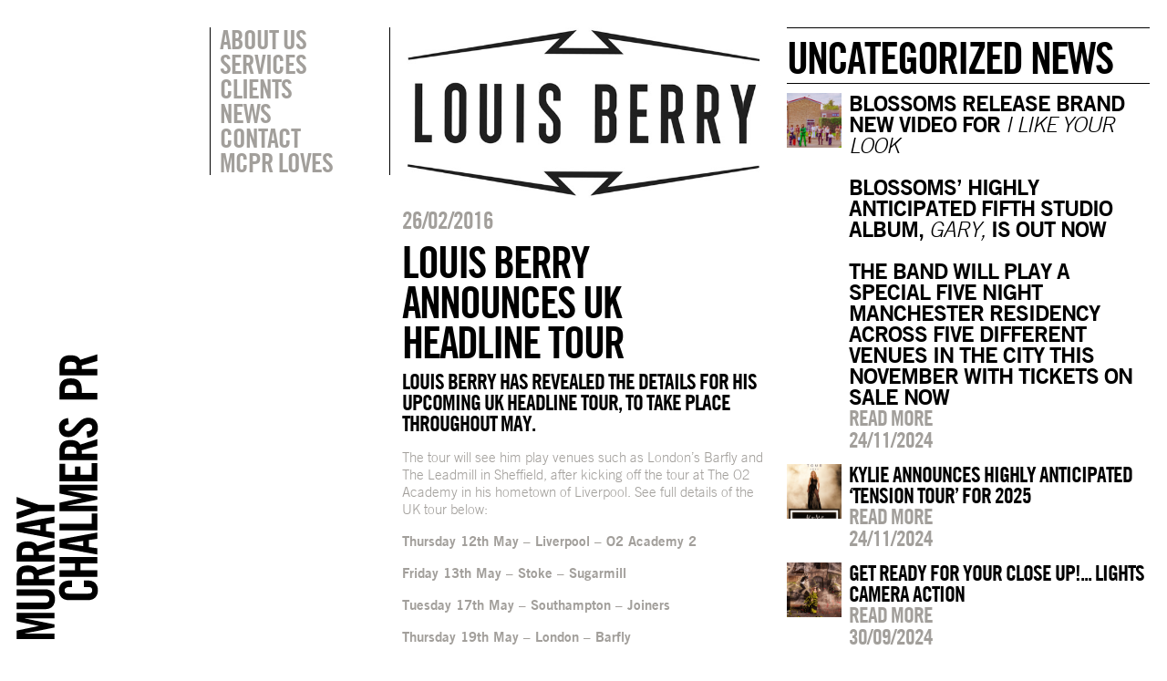

--- FILE ---
content_type: text/html; charset=UTF-8
request_url: https://www.murraychalmers.com/louis-berry-announces-uk-headline-tour/
body_size: 5858
content:

<!DOCTYPE html>
<html xmlns:og="http://ogp.me/ns#" xmlns:fb="https://www.facebook.com/2008/fbml">
<head>
    
            <meta property="og:url" content="https://www.murraychalmers.com/louis-berry-announces-uk-headline-tour/"/>  
        <meta property="og:title" content="LOUIS BERRY ANNOUNCES UK HEADLINE TOUR" />  
        <meta property="og:description" content="Louis Berry has revealed the details for his upcoming UK headline tour, to take place throughout May.&nbsp;
The tour will see him play venues s" />  
        <meta property="og:type" content="article" />  
        <meta property="og:image" content="https://www.murraychalmers.com/wp-content/uploads/2016/02/LouisBerry.jpeg" /> 
    <!-- - - META TAGS - - -->
    <meta http-equiv="Content-Type" content="text/html; charset=UTF-8" />
	<meta charset="UTF-8">
	<link rel="icon" href="favicon.ico" type="images/favicon.ico">
    <meta name="viewport" content="width=device-width, initial-scale=1, maximum-scale=1">
    <meta name="apple-mobile-web-app-capable" content="yes">
    <link rel="apple-touch-icon-precomposed" href="images/icon.png"/>
    <meta name="apple-mobile-web-app-status-bar-style" content="black" />  
	<title>
	Murray Chalmers PR	</title>
    
    <!-- - - END META TAGS - - -->
    
    <!-- - - SCRIPTS - - -->
    <script src="//ajax.googleapis.com/ajax/libs/jquery/1.10.1/jquery.min.js"></script>
    <script src="//ajax.googleapis.com/ajax/libs/jqueryui/1.10.3/jquery-ui.min.js"></script>
    <script src="https://www.murraychalmers.com/wp-content/themes/murraychalmers/lib/modernizr.js"></script>
    <script src="https://www.murraychalmers.com/wp-content/themes/murraychalmers/lib/library.js"></script>
    <script src="https://www.murraychalmers.com/wp-content/themes/murraychalmers/lib/scripts.js"></script>
    
    
    <!-- - - STYLESHEETS - - -->
    <link rel="stylesheet" href="https://www.murraychalmers.com/wp-content/themes/murraychalmers/css/reset.css">
    <link rel="stylesheet" href="https://www.murraychalmers.com/wp-content/themes/murraychalmers/css/grid.css">
    <link rel="stylesheet" href="https://www.murraychalmers.com/wp-content/themes/murraychalmers/css/style.css">
    <!--[if lt IE 9]>
        <link rel="stylesheet" type="text/css" href="https://www.murraychalmers.com/wp-content/themes/murraychalmers/css/ie-fix.css" />
    <![endif]-->
    <!-- - - END STYLESHEETS - - -->
    
    </head>
<body class="louis-berry-announce-page">
	<div id="variable_set" class="parent_contain">
    	            <div class="push-1 block-1"></div>
                        <div class="push-2 block-2"></div>
                        <div class="push-3 block-3"></div>
                        <div class="push-4 block-4"></div>
                        <div class="push-5 block-5"></div>
                        <div class="push-6 block-6"></div>
                        <div class="push-7 block-7"></div>
                        <div class="push-8 block-8"></div>
                        <div class="push-9 block-9"></div>
                        <div class="push-10 block-10"></div>
                        <div class="push-11 block-11"></div>
                        <div class="push-12 block-12"></div>
                </div>
    <div class="removeScript"><script>blockWidths(); rootTemplate = 'https://www.murraychalmers.com/wp-content/themes/murraychalmers';</script></div>
		
    <div id="overlay">
        <div id="search_overlay" class="overlay_body parent_contain">
            <aside class="action_box_clone" data-push="2" data-margin-fix="1">
                <ul>
                    <li><a href="javascript:switchOverlay(0);">Search</a></li>
                    <li>&nbsp;</li>
                </ul>
            </aside>
            <div class="block-8 push-4">
                <div id="search_box_wrapper" class="noSwitch">
                    <input type="text" placeholder="Type here"/>
                    <h5>Press enter</h5>
                </div>
                <div class="removeScript">
                    <script>
                     $("#overlay").show();
                     $("#overlay #search_overlay").show();
                    $("#search_box_wrapper").css({"margin-top":($("#search_box_wrapper").height()/2)*-1+"px"});
                     $("#overlay").hide();
                     $("#overlay #search_overlay").hide();
                    </script>
                </div>
            </div>
        </div>
        <div id="filter_overlay" class="overlay_body parent_contain">
            <aside class="action_box_clone margin-fix" data-push="2" data-block="2">
                <ul>
                    <li></li>
                    <li><a href="javascript:switchOverlay(0);">Artist filter</a></li>
                </ul>
            </aside>
            <div class="block-8 push-4">
                <ul class="artist_list noSwitch">
                                            <li><a href="javascript:filterArtists('abbey-road-studios','artist')">ABBEY ROAD STUDIOS</a></li>
                                                <li><a href="javascript:filterArtists('abbey-road-studios-abbey-road-studios','artist')">ABBEY ROAD STUDIOS</a></li>
                                                <li><a href="javascript:filterArtists('air-grace','artist')">AIR &amp; GRACE</a></li>
                                                <li><a href="javascript:filterArtists('alesso','artist')">Alesso</a></li>
                                                <li><a href="javascript:filterArtists('andrew-wasylyk','artist')">ANDREW WASYLYK</a></li>
                                                <li><a href="javascript:filterArtists('applied-art-forms','artist')">APPLIED ART FORMS</a></li>
                                                <li><a href="javascript:filterArtists('astrid-s','artist')">ASTRID S</a></li>
                                                <li><a href="javascript:filterArtists('attitude-media','artist')">ATTITUDE MEDIA</a></li>
                                                <li><a href="javascript:filterArtists('avicii','artist')">Avicii</a></li>
                                                <li><a href="javascript:filterArtists('ayda-field-williams','artist')">Ayda Field Williams</a></li>
                                                <li><a href="javascript:filterArtists('ayda-williams','artist')">AYDA WILLIAMS</a></li>
                                                <li><a href="javascript:filterArtists('bakey','artist')">Bakey</a></li>
                                                <li><a href="javascript:filterArtists('beautycon-festival-london','artist')">Beautycon Festival London</a></li>
                                                <li><a href="javascript:filterArtists('big-apple-brixton','artist')">BIG APPLE BRIXTON</a></li>
                                                <li><a href="javascript:filterArtists('blue-note-jazz-club','artist')">Blue Note Jazz Club</a></li>
                                                <li><a href="javascript:filterArtists('brixton-beach-boulevard','artist')">BRIXTON BEACH BOULEVARD</a></li>
                                                <li><a href="javascript:filterArtists('caamp','artist')">CAAMP</a></li>
                                                <li><a href="javascript:filterArtists('casey-lowery','artist')">Casey Lowery</a></li>
                                                <li><a href="javascript:filterArtists('chad-lawson','artist')">Chad Lawson</a></li>
                                                <li><a href="javascript:filterArtists('chrissie-hynde','artist')">Chrissie Hynde</a></li>
                                                <li><a href="javascript:filterArtists('cinema-live','artist')">CINEMA LIVE</a></li>
                                                <li><a href="javascript:filterArtists('daniel-pioro','artist')">Daniel Pioro</a></li>
                                                <li><a href="javascript:filterArtists('deacon-blue','artist')">DEACON BLUE</a></li>
                                                <li><a href="javascript:filterArtists('disturbing-london','artist')">DISTURBING LONDON</a></li>
                                                <li><a href="javascript:filterArtists('everything-but-the-girl','artist')">Everything But The Girl</a></li>
                                                <li><a href="javascript:filterArtists('feedback','artist')">Feedback</a></li>
                                                <li><a href="javascript:filterArtists('fleur-de-force','artist')">FLEUR DE FORCE</a></li>
                                                <li><a href="javascript:filterArtists('fraser-t-smith','artist')">Fraser T Smith</a></li>
                                                <li><a href="javascript:filterArtists('future-utopia','artist')">Future Utopia</a></li>
                                                <li><a href="javascript:filterArtists('garbage','artist')">Garbage</a></li>
                                                <li><a href="javascript:filterArtists('gift','artist')">GIFT</a></li>
                                                <li><a href="javascript:filterArtists('global-citizen','artist')">GLOBAL CITIZEN</a></li>
                                                <li><a href="javascript:filterArtists('green-day','artist')">Green Day</a></li>
                                                <li><a href="javascript:filterArtists('hansa-studios-by-the-wall-1976-90','artist')">HANSA STUDIOS: BY THE WALL 1976-90</a></li>
                                                <li><a href="javascript:filterArtists('headie-one','artist')">Headie One</a></li>
                                                <li><a href="javascript:filterArtists('her-picture','artist')">HER PICTURE</a></li>
                                                <li><a href="javascript:filterArtists('ian-brown','artist')">Ian Brown</a></li>
                                                <li><a href="javascript:filterArtists('interpol','artist')">Interpol</a></li>
                                                <li><a href="javascript:filterArtists('ion-festival-albania','artist')">ION FESTIVAL ALBANIA</a></li>
                                                <li><a href="javascript:filterArtists('james','artist')">James</a></li>
                                                <li><a href="javascript:filterArtists('joeboy','artist')">Joeboy</a></li>
                                                <li><a href="javascript:filterArtists('john-lennon','artist')">John Lennon</a></li>
                                                <li><a href="javascript:filterArtists('josh-baker','artist')">Josh Baker</a></li>
                                                <li><a href="javascript:filterArtists('julian-casablancas','artist')">Julian Casablancas</a></li>
                                                <li><a href="javascript:filterArtists('junction-2','artist')">JUNCTION 2</a></li>
                                                <li><a href="javascript:filterArtists('justice','artist')">JUSTICE</a></li>
                                                <li><a href="javascript:filterArtists('kate-bush','artist')">Kate Bush</a></li>
                                                <li><a href="javascript:filterArtists('kurt-cobain-montage-of-heck','artist')">KURT COBAIN: MONTAGE OF HECK</a></li>
                                                <li><a href="javascript:filterArtists('kylies','artist')">Kylie's</a></li>
                                                <li><a href="javascript:filterArtists('liam-payne','artist')">LIAM PAYNE</a></li>
                                                <li><a href="javascript:filterArtists('lolawolf','artist')">LOLAWOLF</a></li>
                                                <li><a href="javascript:filterArtists('lovejoy','artist')">LOVEJOY</a></li>
                                                <li><a href="javascript:filterArtists('lowell','artist')">Lowell</a></li>
                                                <li><a href="javascript:filterArtists('machineheart','artist')">Machineheart</a></li>
                                                <li><a href="javascript:filterArtists('mcpr-loves','artist')">MCPR Loves</a></li>
                                                <li><a href="javascript:filterArtists('michael-rother','artist')">Michael Rother</a></li>
                                                <li><a href="javascript:filterArtists('morgan','artist')">Morgan</a></li>
                                                <li><a href="javascript:filterArtists('musicbird','artist')">MusicBird</a></li>
                                                <li><a href="javascript:filterArtists('mutual-benefit','artist')">MUTUAL BENEFIT</a></li>
                                                <li><a href="javascript:filterArtists('my-vitriol','artist')">My Vitriol</a></li>
                                                <li><a href="javascript:filterArtists('new-order','artist')">NEW ORDER</a></li>
                                                <li><a href="javascript:filterArtists('nitin-sawhney','artist')">Nitin Sawhney</a></li>
                                                <li><a href="javascript:filterArtists('noso','artist')">NoSo</a></li>
                                                <li><a href="javascript:filterArtists('odesza','artist')">ODESZA</a></li>
                                                <li><a href="javascript:filterArtists('oxlade','artist')">Oxlade</a></li>
                                                <li><a href="javascript:filterArtists('paloma-faith','artist')">Paloma Faith</a></li>
                                                <li><a href="javascript:filterArtists('pet-shop-boys','artist')">Pet Shop Boys</a></li>
                                                <li><a href="javascript:filterArtists('queen-zee','artist')">QUEEN ZEE</a></li>
                                                <li><a href="javascript:filterArtists('radiohead','artist')">Radiohead</a></li>
                                                <li><a href="javascript:filterArtists('record-store-day-uk','artist')">Record Store Day UK</a></li>
                                                <li><a href="javascript:filterArtists('richard-young-gallery-a-kind-of-magic','artist')">RICHARD YOUNG GALLERY: A KIND OF MAGIC</a></li>
                                                <li><a href="javascript:filterArtists('robbie-williams','artist')">Robbie Williams</a></li>
                                                <li><a href="javascript:filterArtists('rose-mcgowan','artist')">Rose McGowan</a></li>
                                                <li><a href="javascript:filterArtists('scout-gillett','artist')">Scout Gillett</a></li>
                                                <li><a href="javascript:filterArtists('sebastian','artist')">Sebastian</a></li>
                                                <li><a href="javascript:filterArtists('shy-martin','artist')">Shy Martin</a></li>
                                                <li><a href="javascript:filterArtists('slick-rick','artist')">Slick Rick</a></li>
                                                <li><a href="javascript:filterArtists('somadina','artist')">Somadina</a></li>
                                                <li><a href="javascript:filterArtists('somersault-festival','artist')">Somersault Festival</a></li>
                                                <li><a href="javascript:filterArtists('stefflon-don','artist')">Stefflon Don</a></li>
                                                <li><a href="javascript:filterArtists('suede','artist')">Suede</a></li>
                                                <li><a href="javascript:filterArtists('the-pretenders','artist')">The Pretenders</a></li>
                                                <li><a href="javascript:filterArtists('the-smile','artist')">The Smile</a></li>
                                                <li><a href="javascript:filterArtists('the-sse-swalec-presents-on-the-pitch','artist')">THE SSE SWALEC PRESENTS 'ON THE PITCH'</a></li>
                                                <li><a href="javascript:filterArtists('the-stone-roses','artist')">The Stone Roses</a></li>
                                                <li><a href="javascript:filterArtists('thom-yorke','artist')">Thom Yorke</a></li>
                                                <li><a href="javascript:filterArtists('thom-yorke-3','artist')">THOM YORKE</a></li>
                                                <li><a href="javascript:filterArtists('thus-love','artist')">THUS LOVE</a></li>
                                                <li><a href="javascript:filterArtists('tim-gallagher','artist')">TIM GALLAGHER</a></li>
                                                <li><a href="javascript:filterArtists('tom-odell','artist')">Tom Odell</a></li>
                                                <li><a href="javascript:filterArtists('unicef-blue-vinyl','artist')">Unicef Blue Vinyl</a></li>
                                                <li><a href="javascript:filterArtists('wahacas-day-of-the-dead-festival','artist')">WAHACA'S DAY OF THE DEAD FESTIVAL</a></li>
                                                <li><a href="javascript:filterArtists('war-child-uk','artist')">War Child UK</a></li>
                                                <li><a href="javascript:filterArtists('wavy-the-creator','artist')">Wavy The Creator</a></li>
                                                <li><a href="javascript:filterArtists('whats-the-story-sounds','artist')">What's The Story Sounds?</a></li>
                                                <li><a href="javascript:filterArtists('wonderfruit-festival','artist')">Wonderfruit Festival</a></li>
                                                <li><a href="javascript:filterArtists('yoko-ono','artist')">Yoko Ono</a></li>
                                                <li><a href="javascript:filterArtists('young-jonn','artist')">Young Jonn</a></li>
                                        </ul>
            </div>
        </div>
    </div>
    
        
    <div id="mobile_menu">
    	<a href="https://www.murraychalmers.com" class="mobile_menu_logo"><img src="https://www.murraychalmers.com/wp-content/themes/murraychalmers/images/mobile-menu-logo.svg"/></a>
		        <div class="menu-main-container">
            <ul id="menu-main" class="menu">
                					<li class="menu-item menu-item-type-post_type menu-item-object-page menu-item-1325"><a href="https://www.murraychalmers.com/about/">About Us</a></li>
										<li class="menu-item menu-item-type-post_type menu-item-object-page menu-item-5507"><a href="https://www.murraychalmers.com/services/">Services</a></li>
										<li class="menu-item menu-item-type-post_type menu-item-object-page menu-item-1368"><a href="https://www.murraychalmers.com/clients/">Clients</a></li>
										<li class="menu-item menu-item-type-post_type menu-item-object-page menu-item-1715"><a href="https://www.murraychalmers.com/">News</a></li>
										<li class="menu-item menu-item-type-post_type menu-item-object-page menu-item-1370"><a href="https://www.murraychalmers.com/contact/">Contact</a></li>
										<li class="menu-item menu-item-type-post_type menu-item-object-custom menu-item-2514"><a href="http://murraychalmers.com/mcprloves">MCPR Loves</a></li>
					            </ul>
        </div>
    </div>
    
    <div id="mobile_top">
        <a href="https://www.murraychalmers.com" class="mobile_logo">MCPR</a>
        <div class="burger" onClick="toggleMenu();">&#9776;</div>
    </div>
    
    <div id="main_frame" class="parent_contain ">
    	<div class="row_contain">
        	<div id="logo_column" class="block-1">
            	<div id="logo" data-block="1">
            		<a href="https://www.murraychalmers.com"><img src="https://www.murraychalmers.com/wp-content/themes/murraychalmers/images/main-logo.svg"/></a>
              </div>
            </div>
            <div id="sidebar_column" class="block-2 push-1">
                <nav class="margin-fix" data-block="2">
					                         <div class="menu-main-container">
                         	<ul id="menu-main-1" class="menu">
							 									<li class="menu-item menu-item-type-post_type menu-item-object-page menu-item-1325"><a href="javascript:pageTransition('https://www.murraychalmers.com/about/','about',1321);">About Us</a></li>
																		<li class="menu-item menu-item-type-post_type menu-item-object-page menu-item-5507"><a href="javascript:pageTransition('https://www.murraychalmers.com/services/','services',5503);">Services</a></li>
																		<li class="menu-item menu-item-type-post_type menu-item-object-page menu-item-1368"><a href="/clients">Clients</a></li>
																		<li class="menu-item menu-item-type-post_type menu-item-object-page menu-item-1715"><a href="javascript:pageTransition('https://www.murraychalmers.com/','home',20);">News</a></li>
																		<li class="menu-item menu-item-type-post_type menu-item-object-page menu-item-1370"><a href="javascript:pageTransition('https://www.murraychalmers.com/contact/','contact',1322);">Contact</a></li>
																		<li class="menu-item menu-item-type-post_type menu-item-object-custom menu-item-2514"><a href="javascript:mcprLoves();">MCPR Loves</a></li>
									                             </ul>
                         </div>
                                         </nav>
                <aside id="action_box" class="action_box_clone margin-fix" data-block="2" data-push="2">
                    <ul>
						                    </ul>
                </aside>
            </div>	    <div id="content_column" class="single block-4 removeColumn">
    	<div class="post_image">
        	<img src="https://www.murraychalmers.com/wp-content/uploads/2016/02/LouisBerry.jpeg"/>
        </div>
    	<div class="post_title">
        	<h5>26/02/2016</h5>
        	<h3>LOUIS BERRY ANNOUNCES UK HEADLINE TOUR</h3>
        </div>
        <div class="post_content">
        	<p class="p1"><span class="s1">Louis Berry has revealed the details for his upcoming UK headline tour, to take place throughout May. </span></p>
<p class="p1"><span class="s1">The tour will see him play venues such as London’s Barfly and The Leadmill in Sheffield, after kicking off the tour at The O2 Academy in his hometown of Liverpool. See full details of the UK tour below:</span></p>
<p class="p1"><span class="s1"><b>Thursday 12th May – Liverpool – O2 Academy 2</b></span></p>
<p class="p2"><span class="s1"><b>Friday 13th May – Stoke – Sugarmill</b></span></p>
<p class="p2"><span class="s1"><b>Tuesday 17th May – Southampton – Joiners</b></span></p>
<p class="p2"><span class="s1"><b>Thursday 19th May – London – Barfly</b></span></p>
<p class="p2"><span class="s1"><b>Saturday 21st May – Sheffield &#8211; The Leadmill</b></span></p>
<p class="p2"><span class="s1">Of the tour, Louis says: <i>‘I’m made up to be hittting the road again, last time the crowds were boss &#8211; I’m looking forward to playing a couple of new tunes and bringing that swagger back to rock and roll’</i></span></p>
<p class="p2"><span class="s1">Currently in Nashville recording his debut album with Grammy Award-winning producer Jacquire King (Kings of Leon, James Bay), Louis Berry’s releases to date have been met with widespread acclaim across all media, with latest single ‘.45’ featuring regularly on day time and specialist radio including BBC Radio 1 and Radio X, and was featured on several Ones to Watch for 2016 lists.</span></p>
<p class="p2"><span class="s1">Having previously supported Saint Raymond on tour as well as performing his own headline shows and festival appearances over the past year, Louis Berry and his band have become an unmissable live act. Fast-paced numbers such as ’25 Reasons’, ‘.45’ and the unreleased ‘Cocaine Baby’ are filled with energy and attitude, while more tender tracks such as ‘Restless’ and ‘Jolie’ show the breadth of songwriting styles Louis Berry is adept at writing and performing.</span></p>
<p class="p1"><span class="s1"><b>View exclusive footage of Louis Berry on his previous tour with his new ‘Tour Diary’ video here: </b><a href="https://youtu.be/a3JVjtlGE4k"><span class="s2"><b>https://youtu.be/a3JVjtlGE4k</b></span></a></span></p>
<p class="p1"><span class="s1">Tickets for Louis Berry’s May 2016 tour go on Friday 26th February and are available for pre-order via his website: <a href="http://www.louisberryofficial.com/"><span class="s2">www.louisberryofficial.com</span></a></span></p>
<p class="p1"><span class="s3"><a href="https://soundcloud.com/louis-berry">https://soundcloud.com/louis-berry</a></span></p>
<p class="p3"><span class="s3"><a href="https://www.facebook.com/louisberry">https://www.facebook.com/louisberry</a></span></p>
<p class="p3"><span class="s3"><a href="https://twitter.com/LouisBerryOffic">https://twitter.com/LouisBerryOffic</a></span></p>
<p class="p3"><span class="s3"><a href="http://louisberryofficial.com/">http://louisberryofficial.com</a></span></p>
<p class="p3"><span class="s3"><a href="https://www.instagram.com/louisberryofficial">https://www.instagram.com/louisberryofficial</a></span></p>
<p class="p1"><span class="s1">For more information please contact Murray Chalmers PR:</span></p>
<p class="p1"><span class="s3"><a href="http://www.murraychalmers.com/">www.murraychalmers.com</a></span></p>
<p class="p1"><span class="s1">0207 361 0730</span></p>
<p class="p1"><span class="s3"><a href="mailto:jack@murraychalmers.com">jack@murraychalmers.com</a></span></p>
<p class="p3"><span class="s3"><a href="mailto:sarah@murraychalmers.com">sarah@murraychalmers.com</a></span></p>
<p class="p3"><span class="s3"><a href="mailto:murray@murraychalmers.com">murray@murraychalmers.com</a></span></p>
			
			<div class="share-this">
			
            <p><a class="social_icon twitter" href="javascript:shareButton('twitter','LOUIS BERRY ANNOUNCES UK HEADLINE TOUR','https%3A%2F%2Fwww.murraychalmers.com%2Flouis-berry-announces-uk-headline-tour')">Tweet this</a><BR>
            <a class="social_icon facebook" href="javascript:shareButton('facebook','','https%3A%2F%2Fwww.murraychalmers.com%2Flouis-berry-announces-uk-headline-tour')" style="background-size: 25px;">Share this</a></p>
            
            </div><!-- end of share-this -->
            
        </div>
    </div>
    
    <div id="profile_column" class="single block-4 removeColumn ie-shrink">
                <div class="recent_title">
        	<h3 style='margin-top: 0px;'>Uncategorized news</h3>
        </div>
                    <div class="small_artist">
                <a href="https://www.murraychalmers.com/blossoms-release-brand-new-video-for-i-like-your-lookblossoms-highly-anticipated-fifth-studio-album-gary-is-out-now-the-band-will-play-a-special-five-night-manchester-re" class="small_image" style="background-image:url('https://www.murraychalmers.com/wp-content/uploads/2024/11/Screenshot-2024-11-24-at-20.25.46-min-1-150x150.png');"></a>
                <div class="small_info">
                    <h4><strong>BLOSSOMS RELEASE BRAND NEW VIDEO FOR <em>I LIKE YOUR LOOK</em><br><br>BLOSSOMS’ HIGHLY ANTICIPATED FIFTH STUDIO ALBUM, <em>GARY,</em> IS OUT NOW</strong><br> <br><strong>THE BAND WILL PLAY A SPECIAL FIVE NIGHT MANCHESTER RESIDENCY ACROSS FIVE DIFFERENT VENUES IN THE CITY THIS NOVEMBER WITH TICKETS ON SALE NOW</strong></h4>
                    <h4><a href="https://www.murraychalmers.com/blossoms-release-brand-new-video-for-i-like-your-lookblossoms-highly-anticipated-fifth-studio-album-gary-is-out-now-the-band-will-play-a-special-five-night-manchester-re">Read more</a></h4>
                    <h5>24/11/2024</h5>
                </div>
                <div class="clear"></div>
            </div>
                        <div class="small_artist">
                <a href="https://www.murraychalmers.com/kylie-announces-highly-anticipated-tension-tour-for-2025" class="small_image" style="background-image:url('https://www.murraychalmers.com/wp-content/uploads/2024/11/Screenshot-2024-11-24-at-20.06.12-150x150.png');"></a>
                <div class="small_info">
                    <h4>KYLIE ANNOUNCES HIGHLY ANTICIPATED ‘TENSION TOUR’ FOR 2025</h4>
                    <h4><a href="https://www.murraychalmers.com/kylie-announces-highly-anticipated-tension-tour-for-2025">Read more</a></h4>
                    <h5>24/11/2024</h5>
                </div>
                <div class="clear"></div>
            </div>
                        <div class="small_artist">
                <a href="https://www.murraychalmers.com/get-ready-for-your-close-up-lights-camera-action" class="small_image" style="background-image:url('https://www.murraychalmers.com/wp-content/uploads/2024/09/Screenshot-2024-09-28-at-11.45.30-min-150x150.png');"></a>
                <div class="small_info">
                    <h4>GET READY FOR YOUR CLOSE UP!... LIGHTS CAMERA ACTION</h4>
                    <h4><a href="https://www.murraychalmers.com/get-ready-for-your-close-up-lights-camera-action">Read more</a></h4>
                    <h5>30/09/2024</h5>
                </div>
                <div class="clear"></div>
            </div>
                        <div class="small_artist">
                <a href="https://www.murraychalmers.com/blossoms-announce-details-of-a-5-night-manchester-residency-across-5-different-venues-in-november" class="small_image" style="background-image:url('https://www.murraychalmers.com/wp-content/uploads/2024/09/BLOSSOMS-2024-5-NIGHTS-IN-MANCHESTER-1x1-2-150x150.jpg');"></a>
                <div class="small_info">
                    <h4><strong>BLOSSOMS ANNOUNCE DETAILS OF A 5 NIGHT MANCHESTER RESIDENCY ACROSS 5 DIFFERENT VENUES IN NOVEMBER</strong></h4>
                    <h4><a href="https://www.murraychalmers.com/blossoms-announce-details-of-a-5-night-manchester-residency-across-5-different-venues-in-november">Read more</a></h4>
                    <h5>17/09/2024</h5>
                </div>
                <div class="clear"></div>
            </div>
                        <div class="small_artist">
                <a href="https://www.murraychalmers.com/pet-shop-boys-to-release-special-expanded-edition-of-their-latest-parlophone-album-nonetheless" class="small_image" style="background-image:url('https://www.murraychalmers.com/wp-content/uploads/2024/09/IMG_5390-150x150.jpeg');"></a>
                <div class="small_info">
                    <h4><span class='artist'>Pet Shop Boys</span> TO RELEASE SPECIAL EXPANDED EDITION OF THEIR LATEST PARLOPHONE ALBUM ‘NONETHELESS’</h4>
                    <h4><a href="https://www.murraychalmers.com/pet-shop-boys-to-release-special-expanded-edition-of-their-latest-parlophone-album-nonetheless">Read more</a></h4>
                    <h5>09/09/2024</h5>
                </div>
                <div class="clear"></div>
            </div>
                        <div class="small_artist">
                <a href="https://www.murraychalmers.com/kylie-releases-brand-new-single-my-oh-my-with-bebe-rexha-and-tove-lo" class="small_image" style="background-image:url('');"></a>
                <div class="small_info">
                    <h4>KYLIE RELEASES BRAND NEW SINGLE, 'MY OH MY', WITH BEBE REXHA AND TOVE LO</h4>
                    <h4><a href="https://www.murraychalmers.com/kylie-releases-brand-new-single-my-oh-my-with-bebe-rexha-and-tove-lo">Read more</a></h4>
                    <h5>11/07/2024</h5>
                </div>
                <div class="clear"></div>
            </div>
                </div>
            
        </div>
    </div>
    
</body>
</html>

--- FILE ---
content_type: text/css
request_url: https://www.murraychalmers.com/wp-content/themes/murraychalmers/css/style.css
body_size: 5095
content:
.social_icon_share {    display: block;
    float: left;width:30px; height:30px;margin-right: 10px;margin-top:10px;}
		
			.website_url {background-image: url('/wp-content/themes/murraychalmers/images/website_icon.svg');}
			.instagram_url {background-image: url('/wp-content/themes/murraychalmers/images/instagram_icon.svg');}
			.twitter_url {background-image: url('/wp-content/themes/murraychalmers/images/twitter_icon.svg');}
			.Facebook_url {background-image: url('/wp-content/themes/murraychalmers/images/facebook_icon.svg');}
			.youtube_url {background-image: url('/wp-content/themes/murraychalmers/images/youtube_icon.svg');}
			.applemusic_url {background-image: url('/wp-content/themes/murraychalmers/images/apple_icon.svg');}
			.spotify_url {background-image: url('/wp-content/themes/murraychalmers/images/spotify_icon.svg');}
			
	


/* ------ Typography ------- */
	@import url("//hello.myfonts.net/count/298478");
	@font-face {
		font-family: 'TradeGothicLT-BoldTwo';
		src: 	url('fonts/298478_0_0.eot');
		src: 	url('fonts/298478_0_0.eot?#iefix') format('embedded-opentype'),
				url('fonts/298478_0_0.woff') format('woff'),
				url('fonts/298478_0_0.ttf') format('truetype');
	}
	@font-face {
		font-family: 'TradeGothicLT-BoldCondTwenty';
		src: 	url('fonts/298478_1_0.eot');
		src: 	url('fonts/298478_1_0.eot?#iefix') format('embedded-opentype'),
				url('fonts/298478_1_0.woff') format('woff'),
				url('fonts/298478_1_0.ttf') format('truetype');
		-webkit-font-smoothing:antialiased;
		-moz-osx-font-smoothing: grayscale;
	}
	@font-face {
		font-family: 'TradeGothicLT-Light';
		src: 	url('fonts/298478_2_0.eot');
		src: 	url('fonts/298478_2_0.eot?#iefix') format('embedded-opentype'),
				url('fonts/298478_2_0.woff') format('woff'),
				url('fonts/298478_2_0.ttf') format('truetype');
	}
	@font-face {
		font-family: 'TradeGothicLT-LightOblique';
		src: 	url('fonts/298478_3_0.eot');
		src: 	url('fonts/298478_3_0.eot?#iefix') format('embedded-opentype'),
				url('fonts/298478_3_0.woff') format('woff'),
				url('fonts/298478_3_0.ttf') format('truetype');
	}
 

/* ------ Colours ------- */
	/*
	
	Grey - a29f9b
	Black - 000000
	
	*/
	.grey {
		color:#a29f9b;
	}

/* ------ Universal styles ------- */
	html,body {
		font-family:'TradeGothicLT-Light';
		font-size:15px;
		font-weight:normal;
		padding-bottom:40px;
		overflow-x: hidden;
	}
	em, i {
		font-family:'TradeGothicLT-LightOblique';
/* 		font-size:15px; */
		font-weight:normal;
		font-style: normal;
	}
	strong, b {
		font-family:'TradeGothicLT-BoldTwo';
/* 		font-size:15px; */
		font-weight:normal;
	}
	html.cut {
		width: 100%;
		height: 100%;
		position: fixed;
		overflow-y: scroll;
		margin-top: 0px !important;
	}
	iframe {
		margin-top:20px;
		margin-bottom:20px;
	}
	#sidebar_column, #content_column, #profile_column {
		padding-top:30px;
		z-index: 9999;
	}
	.topPad {
		padding-top:30px;
	}
	a {
		text-decoration:none;
		color:#a29f9b;
		-webkit-transition: color ease-in 0.2s ; /* craig */

	}
		a:hover {
			color:#000;
		}
	h3 {
		font-family: 'TradeGothicLT-BoldCondTwenty';
		letter-spacing: -2px;
		font-weight: normal;
		font-size: 52px;
		text-transform: uppercase;
		margin-top: 15px;
		line-height:48px;
	}
		h3 a {
			color:#000;
		}
	h5 {
		color: #a29f9b;
		font-family: 'TradeGothicLT-BoldCondTwenty';
		font-weight: normal;
		text-transform: uppercase;
		font-size: 26px;
		letter-spacing: -1px; /* craig */
		-webkit-font-smoothing: antialiased;
		-moz-osx-font-smoothing: grayscale;
	}
	
	#overlay {
		position: fixed;
		top: 0px;
		width: 100%;
		height: 100%;
		background-color: rgba(255,255,255,0.95);
		z-index: 2000;
		display:none;
	}
		#search_overlay, #filter_overlay {
			display:none;
			height:100%;
			max-height:100%;
			overflow-y:auto;
		}
		#search_overlay > div, #filter_overlay > div {
			height:100%;
		}
	.clear {
		clear:both;
	}
	
	.seperate {
		display:inline-block!important;
		font-family: TradeGothicLT-Light;
		color:#a29f9b;
	}
	
	
	
	h1, h2, h3, h4, h5 {
		-webkit-font-smoothing: antialiased!important;
		-moz-osx-font-smoothing: grayscale;
	}
	a {
		-webkit-font-smoothing: antialiased;
		-moz-osx-font-smoothing: grayscale;
	}
		

/* ------ Splash ------- */
	#splash {
		background-repeat:no-repeat;
		background-position:center;
		position:fixed;
		width:100%;
		height:100%;
		z-index:10000;
		top:0px;
		opacity:1;
		background-color:#000;
		background-repeat:no-repeat;
		background-position:center;
		background-size:cover;
		background-image: url('../images/MCPR_Splash_2.jpg');
	}
		#splash .quote {
			color: #FFF;
			font-family: 'TradeGothicLT-BoldCondTwenty';
			letter-spacing: -2px;
			font-weight: normal;
			font-size: 42px;
			line-height: 34px !important;
			text-transform: uppercase;
			padding-top: 30px;
			-webkit-font-smoothing: antialiased;
			-moz-osx-font-smoothing: grayscale;
			-webkit-box-sizing: border-box;
			right: 30px;
			margin-right:0px;
			bottom: 30px;
			position: absolute;
			max-height:80%;
			overflow:auto;
			padding: 2px;
		}
			#splash .quote p {
				line-height:34px;
				color:#FFF;
			}
			#splash .quote h4 {
				color:#FFF;
				font-weight:normal;
			}
			#splash .quote h5 {
				line-height: normal;
				position: relative;
				color:#FFF;
				line-height:22px;
			}
			#splash .attr {
				color: #000;
				font-size: 12px;
				position: absolute;
				right: 0;
				bottom: 0;
			}
		.quote_enter {
			position:absolute;
			right:1.5%;
			text-align:center;
			top:30px;
			padding-right:4px;
		}
			.quote_enter a {
				color: #FFF;
				font-family: 'TradeGothicLT-BoldCondTwenty';
				letter-spacing: -2px;
				font-weight: normal;
				font-size: 42px;
				line-height: 34px;
				text-transform:uppercase;
			}
		

/* ------ Nav ------- */
	nav {
		font-family:'TradeGothicLT-BoldCondTwenty';
		letter-spacing:-1px;
		font-weight:normal;
		font-size:32px;
		line-height:30px; /* craig */
		text-transform:uppercase;
		padding: 0 10px;
		padding-right:0px;
		border-right: 1px solid #000;
		border-left: 1px solid #000;
		position:fixed;
		width:100%;
		z-index:1500;
	}
		nav ul li a {
			
		}
			nav ul li.current-menu-item a {
				color:#000;	
			}
	#logo_column img {
		position:absolute;
		display:block;
		bottom:0px;
		max-width:95px; /* craig */
	}
	.action_box_clone {
		position:fixed;
		bottom:0px;
		left:0px;
		padding-bottom:15px;
		font-family:'TradeGothicLT-BoldCondTwenty';
		letter-spacing:-1px;
		font-weight:normal;
		font-size:32px;
		text-transform:uppercase;
		line-height: 30px; /* craig */
	}
		.action_box_clone li.smaller {
			font-size:24px;
		}
		#search_box_wrapper {
			display:inline-block;
			position:absolute;
			top:50%;
			max-width:100%;
		}
		#search_box_wrapper input {
			width:100%;
			-webkit-appearance:none;
			font-size:120px;
			padding:0px;
			border:none;
			background:transparent;
			font-family:'TradeGothicLT-BoldCondTwenty';
			font-weight:normal;
			text-transform:uppercase;
			outline:none;
			letter-spacing:-3px;
		}
		#search_box_wrapper h5 {
			position: relative;
			top: -20px;
		}
	.artist_list {
		padding:30px 0;
	}
		.artist_list li {
			font-family:'TradeGothicLT-BoldCondTwenty';
			font-weight:normal;
			text-transform:uppercase;
			letter-spacing:-3px;
			font-size:84px;
			line-height:75px;
			-webkit-font-smoothing: antialiased;
			-moz-osx-font-smoothing: grayscale;
		}
		.clients-page .artist_list li {
			font-family:'TradeGothicLT-BoldCondTwenty';
			font-weight:normal;
			text-transform:uppercase;
			letter-spacing:-2px;
			font-size:52px;
			line-height:48px;
		}
		.clients-page #client_image {
			position: fixed;
			width: auto;
			right: 200px;
			max-width:400px;
			max-height:400px;
			margin-top:-200px;
			top:50%;
		}
		
	#logo, #logo2 {
		left:1.5%;
		position:fixed;
		bottom:15px;
	}

/* ------ Main frame ------- */
	#main_frame {
		position:absolute;
		top:0px;
		width:97%;
		left:1.5%;
		min-height:100%;
		padding-bottom: 60px;
		z-index: 500;
	}
		#main_frame.fadeIn_start {
			opacity:0;
		}
		#main_frame.fadeIn {
			-webkit-animation:FADEIN .5s;
			-moz-animation:FADEIN .5s;
			-o-animation:FADEIN .5s;
			animation:FADEIN .5s;
			-webkit-animation-fill-mode: forwards;
			-moz-animation-fill-mode: forwards;
			-o-animation-fill-mode: forwards;
			animation-fill-mode: forwards;
		}
			@-webkit-keyframes FADEIN {
				0% {
					opacity:0;
				}
				100% {
					opacity:1;
				}
			}
			@-moz-keyframes FADEIN {
				0% {
					opacity:0;
				}
				100% {
					opacity:1;
				}
			}
			@-o-keyframes FADEIN {
				0% {
					opacity:0;
				}
				100% {
					opacity:1;
				}
			}
			@keyframes FADEIN {
				0% {
					opacity:0;
				}
				100% {
					opacity:1;
				}
			}
	
/* ------ News/Search Posts ------ */
	#posts {
			position:relative;
		}
			.individual {
				margin-bottom:20px;
				width:48%;
				margin-right:1%;
				margin-bottom:15px;
				opacity:0;
			}
				.individual img {
					width:100%;
					height:auto;
					-webkit-transition:opacity .3s ease-out;
					-moz-transition:opacity .3s ease-out;
					-o-transition:opacity .3s ease-out;
					transition:opacity .3s ease-out;
				}
				.individual h5 .date {
					color:#000;
					display:inline-block;
					margin-right:5px;
				}
				.individual:hover img {
					opacity:0.8;
				}
	#load_more {
		border: 1px solid #a29f9b;
		color: #a29f9b;
		font-family: 'TradeGothicLT-BoldCondTwenty';
		letter-spacing: -2px;
		font-weight: normal;
		font-size: 32px;
		text-transform: uppercase;
		margin-bottom: 30px;
		padding: 16px;
		padding-bottom: 12px;
		text-align: center;
		overflow:hidden;
		cursor:pointer;
		display:block;
		-webkit-font-smoothing: antialiased; /* craig */
		-moz-osx-font-smoothing: grayscale;
	}
		#load_more .text {
			position:relative;
		}
		#load_more.loading .text {
			-webkit-animation:LOADING 1.5s infinite;
			-webkit-animation-timing-function: ease-in-out;
			-moz-animation:LOADING 1.5s infinite;
			-moz-animation-timing-function: ease-in-out;
			-o-animation:LOADING 1.5s infinite;
			-o-animation-timing-function: ease-in-out;
			animation:LOADING 1.5s infinite;
			animation-timing-function: ease-in-out;
		}
			@-webkit-keyframes LOADING {
				0% {
					top:0px;
				}
				50% {
					top:-100px;
				}
				50.5% {
					opacity:0;
				}
				51% {
					opacity:1;
					top:100px;
				}
			}
			@-moz-keyframes LOADING {
				0% {
					top:0px;
				}
				50% {
					top:-100px;
				}
				50.5% {
					opacity:0;
				}
				51% {
					opacity:1;
					top:100px;
				}
			}
			@-o-keyframes LOADING {
				0% {
					top:0px;
				}
				50% {
					top:-100px;
				}
				50.5% {
					opacity:0;
				}
				51% {
					opacity:1;
					top:100px;
				}
			}
			@keyframes LOADING {
				0% {
					top:0px;
				}
				50% {
					top:-100px;
				}
				50.5% {
					opacity:0;
				}
				51% {
					opacity:1;
					top:100px;
				} 
}

/* ------ Clients profile ------- */
	.clients-page .artist_list {
		padding-top:0px;
				}
				
	.artist_list li {
		position:relative;
	}
	/*
	.artist_list li img {
		position: absolute;
		width: auto;
		right: -500px;
		display:none;
		max-width:500px;
		max-height:500px;
	}
	*/
	.artist_list li img {
		position: fixed;
		width: auto;
		right: 200px;
		display:none;
		max-width:500px;
		max-height:500px;
		top:50%;
		margin-top:-250px;
	}
		.artist_list li:hover img {
			display:block;
		}
		
/* ------ post page ------- */
	.post_title h3 {
		margin-top:8px;
		margin-bottom:10px;
	}
	.post_title h5 {
		margin-top:10px;
	}
	.post_content p, p {
		margin-bottom: 16px;
		line-height: 19px;
		color:#a29f9b;
	}
	.post_content p:first-of-type, .content p:first-of-type {
		font-family: 'TradeGothicLT-BoldCondTwenty';
		letter-spacing: -1px;
		font-weight: normal;
		font-size: 28px;
		text-transform: uppercase;
		line-height: 28px;
		color:#000;
		-webkit-font-smoothing: antialiased;
		-moz-osx-font-smoothing: grayscale;
	}
	.post_content p:first-of-type strong, .content p:first-of-type strong, .post_content p:first-of-type italic, .content p:first-of-type italic {
		font-family: 'TradeGothicLT-BoldCondTwenty';
		letter-spacing: -2px;
		font-weight: normal;
		font-size: 28px;
		text-transform: uppercase;
		line-height: 32px;
		color:#000;
	}
	
	
	.post_content p:first-of-type, .content p:first-of-type i {
			font-family: 'TradeGothicLT-BoldCondTwenty';
			font-style: normal;
			}
	
	
	
	.small_artist h4 {
		font-family: 'TradeGothicLT-BoldCondTwenty';
		letter-spacing: -1px;
		font-weight: normal;
		font-size: 32px;
		text-transform: uppercase;
		color:#000;
	}
	.small_artist {
		margin-bottom: 15px;
	}
	.small_artist h5 {
		font-size:24px;
	}
		.small_artist .small_image {
			width: 15%;
			height: 85px;
			float: left;
			margin-right: 8px;
			background-size:cover;
			display:block;
		}
		.small_artist .small_info {
			float:left;
			width: 82%;
		}
	#posts_header {
		font-family: 'TradeGothicLT-BoldCondTwenty';
		letter-spacing: -2px;
		font-weight: normal;
		font-size: 32px;
		text-transform: uppercase;
		color:#000;
		margin-bottom: 14px;
	}
		.recent_title {
			margin-bottom:10px;
		}
		.recent_title h3 {
			font-family: 'TradeGothicLT-BoldCondTwenty';
			letter-spacing: -2px;
			font-weight: normal;
			font-size: 32px;
			text-transform: uppercase;
			color: #000;
			border-top:1px solid #000;
			border-bottom:1px solid #000;
			padding-top: 10px;
			padding-bottom: 6px;
		}

/* ------- Dates page ------ */
	.dates-page .date_list {
		padding-top:0px;
		margin-bottom: 70px;
	}
		.date_list li .date_num {
			font-family: 'TradeGothicLT-BoldCondTwenty';
			letter-spacing: -2px;
			font-weight: normal;
			font-size: 52px;
			text-transform: uppercase;
			color: #000;
			float:left;
			margin-right:20px;
			line-height:48px;
		}
		.date_list li .date_info {
			float:left !important;
			font-family: 'TradeGothicLT-BoldCondTwenty';
			letter-spacing: -2px;
			font-weight: normal;
			font-size: 52px;
			text-transform: uppercase;
			color: #000;
			float:left;
			margin-right:10px;
			width: 84%;
			line-height:48px;
		}
		.artist {
			color: #a29f9b;
		}
		.date_list li .date_info a {
			color: #a29f9b;
		}
			.date_list li .date_info .artist {
				color: #000;
			}
		.date_list li.month_title h1 {
			float:left !important;
			font-family: 'TradeGothicLT-BoldCondTwenty';
			letter-spacing: -2px;
			font-weight: normal;
			font-size: 52px;
			text-transform: uppercase;
			color: #000;
			float:left;
			margin-right:10px;
			width: 100%;
			padding-left: 64px;
			margin-bottom: 25px;
		}
	#action_box ul li a.selected {
		color:#000;
	}
	
	.dates-page #load_more {
		border: none;
		color: #a29f9b;
		font-family: 'TradeGothicLT-BoldCondTwenty';
		letter-spacing: -2px;
		font-weight: normal;
		font-size: 52px;
		text-transform: uppercase;
		text-align: left;
		overflow:hidden;
		cursor:pointer;
		display:block;
		margin-top:80px;
		padding-left:62px;
	}

/* ------- Profile page ------ */
		.profile-sidebar h5 {
			padding-top:20px;
			margin-bottom:10px;
			color:#000;
		}
			.head_link {
				color: #a29f9b;
			}
			.head_link.selected {
				color:#000;
			}
		.team_member {
			margin-top: 25px;
		}
			.team_member h4 {
				font-family: 'TradeGothicLT-BoldCondTwenty';
				letter-spacing: -1px;
				font-weight: normal;
				font-size: 28px;
				text-transform: uppercase;
				line-height:28px;
			}
			.team_member h5 {
				font-family: 'TradeGothicLT-BoldCondTwenty';
				letter-spacing: -1px;
				font-weight: normal;
				font-size: 28px;
				text-transform: uppercase;
				line-height:28px;
			}
		#team_tab {
			padding-bottom:40px;
		}
		#bio_tab,
		#services_tab,
		#music_tab,
		#personality_tab,
		#brand_tab {
			margin-top:25px;
		}
		.client_links {
			margin-top: 0;
		}
		
		

/* ------- Contact page ------ */
		.contact-body h4 {
			font-family: 'TradeGothicLT-BoldCondTwenty';
			letter-spacing: -2px;
			font-weight: normal;
			font-size: 36px;
			text-transform: uppercase;
			color: #a29f9b;			
		}
		.contact-body p {
			font-family: 'TradeGothicLT-BoldCondTwenty';
			letter-spacing: -2px;
			font-weight: normal;
			font-size: 36px;
			text-transform: uppercase;
			color: #000;
			line-height:34px;			
		}
			.contact-body p a {
				color:#000;
			}
		.contact-sidebar strong,.contact-sidebar b {
			color:#000;
			font-family: 'TradeGothicLT-BoldCondTwenty';
			font-weight: normal;
			text-transform: uppercase;
			font-size: 26px;
			line-height:24px;
			letter-spacing: -2px;
			-webkit-font-smoothing: antialiased;
			-moz-osx-font-smoothing: grayscale;
		}
		
		.contact-sidebar p {margin-bottom:0px;}
		
		.contact-body {-webkit-font-smoothing: antialiased; -moz-osx-font-smoothing: grayscale;}

.social_icon {
	font-family: 'TradeGothicLT-BoldCondTwenty';
	letter-spacing: -2px;
	font-weight: normal;
	font-size: 42px;
	text-transform: uppercase;
	color: #000;
	line-height: 38px;
}
.social_icon.gr {
	font-size: 28px;
	line-height:26px;
}
.social_icon.gr:hover {
	color:#a29f9b;
}
.social_icon:hover:after {
	content: '';
	width: 36px;
	height: 36px;
	background-size: contain;
	position: absolute;
	background-repeat: no-repeat;
	margin-left: 10px;
	margin-top: 4px;
}
	.social_icon.twitter:after {
		background-image: url("../images/MCPR-TW.svg");
	}
	.social_icon.facebook:after {
		background-image: url("../images/MCPR-FB.svg");
	}
	.social_icon.instagram:after {
		background-image: url("../images/MCPR-IN.svg");
	}
	.social_icon.linkedin:after {
		background-image: url("../images/MCPR-LI.svg");
	}
	
	
	.share-this a.twitter {font-size:28px; line-height:27px; background-size:22px!important; background-position-y:2px!important; }
		.share-this a.facebook {font-size:28px; line-height:27px; background-size:22px!important; background-position-y:2px!important; }

.share-this a.twitter:after {background-size: 22px!important; background-position-y:1px!important;margin-top: 1px;}
	.share-this a.facebook:after {background-size: 22px!important; background-position-y:1px!important;margin-top: 1px;}
		
.menu-main-container {
	max-width:300px;
}

#mobile_menu {
	display:none;
}

#mobile_menu {
	position: fixed;
	width: 75%;
	top: 0px;
	right: 0px;
	height: 100%;
	background-color:#000;
}
	#mobile_menu.open {
		background-color: #000;
	}
#mobile_menu .menu-main-container {
	width: 50%;
	position: absolute;
	right: 0px;
}
#mobile_menu #menu-main li {
	color:#FFF;
	z-index:auto;
	font-family: 'TradeGothicLT-BoldCondTwenty';
	font-weight: normal;
	text-transform: uppercase;
	font-size: 32px;
	letter-spacing: -2px;
	padding-top: 15px;
	padding-bottom: 10px;
	border-bottom:1px solid #FFF;
}
	#mobile_menu #menu-main li a {
		color:#FFF;
	}
	
#mobile_top {
	position:fixed;
	top:0px;
	z-index:1750;
	border-bottom:1px solid #000;
	height:60px;
	width:100%;
	background-color:#FFF;
	display:none;
	-webkit-transition: -webkit-transform 0.45s cubic-bezier(.65,0,.46,.97);
-moz-transition:-moz-transform 0.45s cubic-bezier(.65,0,.46,.97);
-o-transition:-o-transform 0.45s cubic-bezier(.65,0,.46,.97);
transition: transform cubic-bezier(.65,0,.46,.97) 0.45s;
}

	#mobile_top .burger {
		font-size: 44px;
		margin: 8px;
		cursor: pointer;
		float:right;
		right:0px;
	}
	#mobile_top .mobile_logo {
		float: left;
		max-height: 22px;
		padding: 13px;
		position:relative;
		font-family: 'TradeGothicLT-BoldCondTwenty';
		font-weight: normal;
		text-transform: uppercase;
		font-size: 36px;
		letter-spacing: -2px;
		color:#000;
	}
		#mobile_top .mobile_title {
			font-family: 'TradeGothicLT-BoldCondTwenty';
			font-weight: normal;
			text-transform: uppercase;
			font-size: 48px;
			letter-spacing: -2px;
			float:left;
			display:block;
		}
		#mobile_top .mobile_logo img {
			max-height:100%;
		}
	.mobile_menu_logo {
		display: block;
		bottom: 20px;
		position: absolute;
		left: 20px;
		width: 25%;
	}
		.mobile_menu_logo img {
			width:100%;
		}
		
		
		.credits h5 {font-size:21px; line-height:17px; color:#000;  }
.credits {position: fixed; right:15px; bottom:15px; }
	
		h3.brands_enter {
			font-size: 42px !important;
			line-height: 38px !important;
			margin-top: 10px !important;
		}
	
	
@media screen and (min-width:1400px) {
	
	h3,#splash .quote  {line-height:48px; line-height:45px;}
	.clients-page .artist_list li {line-height:48px;}
	.action_box_clone {padding-bottom:30px;}
	#logo,#logo2 {bottom:30px;}
}

	.contact-body h4, .contact-body p {
		font-size: 52px;
		line-height:48px;
	}
		
		
.social_icon {
	font-size: 48px;
	line-height: 45px;
}


@media screen and (max-width:1500px) and (min-width:1400px) {
	/*
	.artist_list li img {
		position: absolute;
		width: auto;
		right: -400px;
		display:none;
		max-width:400px;
		max-height:400px;
	}
	*/
	.clients-page #client_image {
		position: fixed;
		width: auto;
		right: 100px;
		max-width:400px;
		max-height:400px;
		margin-top:-200px;
		top:50%;
	}
}
	


@media screen and (max-width:1399px) and (min-width:950px) {

h3,#splash .quote 	{ /* craig */
	font-size: 42px;
	line-height:38px;
	margin-top:10px;
	}
	
nav, .action_box_clone {
font-size: 29px;
line-height: 27px;
}

#logo_column img {width:75px; position: fixed; left:15px; bottom:15px;}

.clients-page .artist_list li {
letter-spacing: -2px;
font-size: 42px;
line-height: 38px;
}

#overlay .artist_list li {
letter-spacing: -3px;
font-size: 60px;
line-height: 57px;
}

.contact-body h4, .contact-body p {
letter-spacing: -2px;
font-size: 42px;
line-height: 38px;
}
	

.contact-sidebar strong, .contact-sidebar b {
font-family: 'TradeGothicLT-BoldCondTwenty';
font-weight: normal;
text-transform: uppercase;
font-size: 21px;
line-height:20px;

}


.post_content p:first-of-type, .content p:first-of-type, .team_member h4,.team_member h5, #feedback_tab h4 {
	letter-spacing: -1px;
	font-size: 24px;
	line-height: 23px;
}

.small_artist h4 {
letter-spacing: -1px;
font-size: 24px;
line-height:23px;
}


.date_list li .date_info, .date_list li .date_num {font-size: 42px;
		line-height:38px;}
.date_list li.month_title h1 {font-size:42px; line-height:38px;}
.dates-page #load_more {font-size:42px; line-height:38px;}
.dates-page .date_list {margin-bottom:42px;}

	/*
	.artist_list li img {
		position: absolute;
		width: auto;
		right: -300px;
		display:none;
		max-width:300px;
		max-height:300px;
	}
	*/
	
	.clients-page #client_image {
		position: fixed;
		width: auto;
		right: 50px;
		max-width:300px;
		max-height:300px;
		margin-top:-150px;
		top:50%;
	}
	.social_icon:hover:after {
		width: 31px;
		height: 31px;
	}
	
	 
 .social_icon {
	font-size: 42px;
	line-height: 35px;
}

	
	
}
 



@media screen and (max-width:949px) and (min-width:768px) {
	nav {
		border-right:none !important;
	}
	.individual {
		width:100%;
		margin-right:0%;
	}
	.date_list li.month_title h1 {
		padding-left:0px;
	}
	.date_list li .date_info, .date_list li .date_num, .date_list li.month_title h1, .dates-page #load_more {
		font-size:32px !important;
	}
		.date_list li.month_title h1 {
			margin-bottom:15px;
		}
		.date_list li .date_num {
			width:10%;
			margin-right:10px;
		}
		.date_list li .date_info {
			width:85%;
			margin-right:0px;
		}
	.dates-page #load_more {
		padding-left:0px;
		margin-top:40px;
	}
	.dates-page .date_list {
		margin-bottom:40px;
	}
	.artist_list li {
		font-size:52px;
		line-height:50px;
	}
	#profile_column {
		padding-top:0px;
	}
		.dates-page #profile_column {
			padding-top:30px;
		}
		.clients-page #client_image {
			display:none;
		}
	.topPad.contact-body { 
		padding-top:0px;
	}
	#profile_column.single {
		padding-top:40px;
	}
	.clients-page #profile_column {
		padding-top:30px;
	}
	}
	h3:not(.brands_enter),.quote 	{
		font-size: 48px;
		line-height:44px;
		margin-top:10px;
	}	
		h3.brands_enter {
			font-size: 42px;
			line-height: 38px;
			margin-top: 10px;
		}
	#logo_column img {
		width:145%;
	}
	
	.credits {display: none;}
	
	
	

@media screen and (max-width:767px) and (min-width:480px) {
	#logo_column, #sidebar_column {
		display:none;
	}
	.individual {
		width:96%;
		margin-right:0%;
		padding: 0px 2%;
	}
	#content_column, #profile_column {
		width: 96% !important;
		padding: 30px 2%;
		margin-left: 0px;
	}


	#main_frame.open {
			width:100%;
		}
	#mobile_menu, #mobile_top  {
		display:block;
	}

	
	.date_list li.month_title h1 {
		font-size: 32px;
		margin-bottom: 15px;
		padding-left:0px;
	}
	.date_list li .date_num {
		width: 100%;
		float: none;
		clear: both;
	}
	.date_list li .date_info {
		width: 100%;
		margin-right: 0px;
		float: none !important;
		margin-bottom: 20px;
	}
	.dates-page #load_more {
		padding-left: 0px;
		padding-right: 0px;
		text-align: center;
	}
		.clients-page #client_image {
			display:none;
		}
	.profile-featured {
		width: 100%;
	}
	#profile_body, .profile-sidebar, .contact-body, .contact-sidebar {
		margin-left: 0px;
		width: 96%;
		padding: 0 2%;
	}
		.contact-body {
			padding-top:30px;
		}
			.contact-sidebar {
				padding-top:40px;
			}
		 .profile-sidebar, .contact-sidebar {
			 padding-bottom:30px;
		 }
	.head_link {
		display:block;
	}


	.social_icon:hover:after {
		width: 29px;
		height: 29px;
	}
	
}



@media screen and (max-width:479px) {
	#logo_column, #sidebar_column {
		display:none;
	}
	
	.individual {
		width:96%;
		margin-right:0%;
		padding: 0px 2%;
	}
	#content_column, #profile_column {
		width: 96%;
		padding: 35px 5px;
		margin-left: 0px;

	}
	
	.seperate {display:none!important;}
	
	
	.single {width:auto!important; margin:0 7px!important;}
	.profile_column {width:auto!important; padding:10px;}
	.clients-page .artist_list {margin:0 7px;}
	.date_list {margin:7px;}
	.profile-page .row_contain {padding:0 7px;
		width:auto!important;}
	
	
	
		#main_frame.open {
			width:99%;
		}
	#mobile_menu, #mobile_top  {
		display:block;
	}
	

	
	.date_list li.month_title h1 {
		font-size: 32px;
		margin-bottom: 15px;
		padding-left:0px;
	}
	.date_list li .date_num {
		width: 100%;
		float: none;
		clear: both;
	}
	.date_list li .date_info {
		width: 100%;
		margin-right: 0px;
		float: none !important;
		margin-bottom: 20px;
	}
	.dates-page #load_more {
		padding-left: 0px;
		padding-right: 0px;
		text-align: center;
	}
		.artist_list li:hover img {
			display:none;
		}
	.profile-featured {
		width: 100%;
	}
	#profile_body, .profile-sidebar, .contact-body, .contact-sidebar {
		margin-left: 0px;
		width: 96%;
		padding: 0 2%;
	}
		.contact-body {
			padding-top:30px;
		}
			.contact-sidebar {
				padding-top:40px;
			}
		 .profile-sidebar, .contact-sidebar {
			 padding-bottom:30px;
		 }
	.head_link {
		display:block;
	}

	.social_icon:hover:after {
		width: 29px;
		height: 29px;
	}
	

}













@media screen and (max-width:767px) {

	.credits {display: none;}

	
	/* Craigs Css */
	
	
	h3,#splash .quote {
		font-size: 40px;
		line-height:37px;
		}
		
	#mobile_top .mobile_logo img {
		max-height:80%;
		padding-left:7px;
		padding-top:4px;
	
	}
	
	#mobile_top .burger {
		font-size: 30px;
		margin: 15px;
		}
		
	#content_column {padding:40px 2.2%;}
	
	#mobile_menu li a {-webkit-font-smoothing: antialiased; -moz-osx-font-smoothing: grayscale;}

	.clients-page .artist_list li {
			font-family:'TradeGothicLT-BoldCondTwenty';
			font-weight:normal;
			text-transform:uppercase;
			letter-spacing:-2px;
			font-size:40px;
			line-height:37px;
		}
		
	.post_content p:first-of-type, .content p:first-of-type {
		font-family: 'TradeGothicLT-BoldCondTwenty';
		letter-spacing: -1px;
		font-weight: normal;
		font-size: 24px;
		text-transform: uppercase;
		line-height: 25px;
		color:#000;
	}
	
	
	#profile_body, .profile-sidebar, .contact-body, .contact-sidebar  {
		margin-left: 0px;
		width: 90%;
		padding: 0 5%;
	}
	
	.contact-body {padding-top:40px;}
	
	#load_more {
		width:86%;
		margin-left:1.5%;

	}
	
	#load_more .text {font-size:40px; line-height:37px;}
	
	
	.date_list li .date_info, .date_list li .date_num {font-size: 40px;
		line-height:37px;}
	
	#profile_column {margin-top:40px;}
	.month_title {font-size: 24px;
		line-height: 25px;}
		
		
	.contact-body h4, .contact-body p {font-size:40px; line-height: 37px;}
	.contact-body, .contact-sidebar {width:auto!important; margin:7px;}
	.profile-featured {width:96%; margin:12px 7px 0;}
	#bio_tab {margin-top:20px;}
	
/* 	Mobile Menu Animation */

#mobile_menu .menu-main-container, .mobile_menu_logo  {
-webkit-transition:all 0.4s ease-in-out;
  -moz-transition:all 0.4s ease-in-out;
  -o-transition:all 0.4s ease-in-out;
  transition:all 0.4s ease-in-out;
  opacity:0;
-webkit-transform: translate3d(80px, 0, 0);

}


#mobile_menu .menu-main-container {-webkit-transition-delay: 0.45s;}
	.mobile_menu_logo {-webkit-transition-delay: 0.25s;}
	
.whey { opacity:1.0!important; -webkit-transform: translate3d(0, 0, 0)!important;
}


#main_frame {
left: 0%; 
width: 100%;
padding: 0%;
background-color:#FFF;
-webkit-transition: -webkit-transform 0.45s cubic-bezier(.65,0,.46,.97);
-moz-transition:-moz-transform 0.45s cubic-bezier(.65,0,.46,.97);
-o-transition:-o-transform 0.45s cubic-bezier(.65,0,.46,.97);
transition: transform cubic-bezier(.65,0,.46,.97) 0.45s;
padding-top:35px;
z-index:1;

}

#main_frame.open {
transform: translate3D(-75%,0,0);
-moz-transform: translate3D(-75%,0,0); 
-webkit-transform: translate3D(-75%,0,0);
}

#mobile_top.open {
transform: translate3D(-75%,0,0);
-moz-transform: translate3D(-75%,0,0); 
-webkit-transform: translate3D(-75%,0,0);
}







}




/* ------- BRANDS SPLASH PAGE --------- */
	
	#brands_splash {
		position:fixed;
		width:100%;
		height:100%;
		background-repeat:no-repeat;
		background-position:center;
		background-size:cover;
		background-image: url('../images/MCPR_Brands_Splash.jpg');
		top:0px;
		left:0px;
	}
	#brands_parent {
		position: absolute;
		left: 1.5%;
		height: 100%;
		padding: 30px 0px;
		color:#FFF;
	}
		#brands_parent h3 a {
			color:#FFF;
			text-align:right;
			display:block;
		}
	#brands_content {
		color:#FFF;
		border:5px solid #FFF;
		padding:20px;
		-webkit-box-sizing:border-box;
		overflow: auto;
	}
	.brands_columns {
		padding-top:20px;
	}
		.brands_columns p {
			color:#FFF;
		}
	.brands_bottom h3 {
		font-size:42px;
		line-height:34px;
	}
	
@media screen and (max-width:1199px) and (min-width:480px) {
	#brands_content {
		width:66%;
		margin-left:34%;
	}
}
	
@media screen and (max-width:479px) {
	#brands_parent {
		display:none;
	}
}

.image-holder {
	position: relative;
}

.image-holder .attr {
	position: absolute;
	right: 0;
	bottom: 0;
}

.image-holder .attr p {
	color: #000;
	font-size: 12px;
}

--- FILE ---
content_type: application/javascript
request_url: https://www.murraychalmers.com/wp-content/themes/murraychalmers/lib/scripts.js
body_size: 6356
content:
$(document).ready(function(e)
{
	determineView();
	blockWidths();
	responsiveFramework();
	setTimeout(function()
	{
		if($("#posts").hasClass("isotope"))
		{
			$("#posts").isotope('reLayout')
		}
	},250);
	resizeElements();
	
	// Firing the setting up search function, to type and bring up the search box
		setupSearch();
	
	// Manually setting up the trigger to hide the white overlay on clicking the white space.
	// Any item with the class 'noSwitch' will stop this hide
		$("#overlay").click(function(){
			switchOverlay(0)
		});
	   $("#overlay .noSwitch").click(function(e) {
			e.stopPropagation();
	   });
	
	// Sneaky way to hide any inline script elements. Wrap inline script tags with a div with
	// '.removeScript' class to experience this sneaky tactic
		$(".removeScript").remove();
	
	tilePosts(0);
	
	if($("#splash").length)
	{
		if(viewingObj.size=='mobile')
		{
			$("#splash").remove();
			$("#main_frame").removeClass("fadeIn_start");
		}
		else
		{
			$("#splash").addClass("canClick");
			$("#splash .quote").hide().fadeIn(1000);
			//setTimeout(hideSplash,5000);
			
			setTimeout(function()
			{
				$("#main_frame").addClass("fadeIn").removeClass("fadeIn_start");
			},1000);
		}
	}
	brandsBox();
	bindClientImage();
});
	


// ---------------------------------- $(WINDOW) RESIZE ---------------------------------- //


	///////////////////////////////
	//
	//  Window resize --------------
	//
	//  Standard window resize trigger
	//
	///////////////////////////////
	
		$(window).resize(function(e)
		{
			determineView();
			blockWidths();
			resizeElements();
			brandsBox();
		});
	


// ---------------------------------- DELAYED $(WINDOW) RESIZE ---------------------------------- //


	///////////////////////////////
	//
	//  DELAYED RESIZE --------------
	//
	//  Using the 'unevent' library the window can be resized and functions inside this function fire after
	//  75 milliseconds, so as not to clog up processing speed.
	//
	///////////////////////////////
	
		$(window).on('resize', function(e)
		{
			tilePosts();
			responsiveFramework();
		}, 75);
	


// ---------------------------------- GLOBAL VARIABLE SETUPS ---------------------------------- //

	var rootTemplate;

	///////////////////////////////
	//
	//  BLOCK WIDTHS --------------
	//
	//  Function to set the column widths in real pixels and store in the object 'blockObj'
	//  Fires after the "variable set" div has constructed the columns, then on document ready (to cater for
	//  the potential scroll bar and THEN also on every window resize.
	//
	///////////////////////////////
	
		var blockObj = {};
		function blockWidths()
		{	
			$("#variable_set").show();
			for(var i = 1; i<= 12; i++)
			{
				var curr = {};
				
				curr.width = Math.floor($("#variable_set .block-"+i).width());
				curr.margin = Math.floor(parseInt($("#variable_set .block-"+i).css("margin-right")));
				curr.push = Math.floor(parseInt($("#variable_set .block-"+i).css("margin-left")));
				
				blockObj[i] = curr;
			}
			$("#variable_set").hide();
			//blockMirror();
		}
	
	
	
	///////////////////////////////
	//
	//  BLOCK MIRROR -------------- REDUNDANT SUPERCEDED BY THE RESPONSIVE FRAMEWORK I WROTE
	//
	//  Searches the data tag 'data-block' and assigns the real pixels against it to spoof the column width
	//  for any div that needs it. Fires as a callback of blockWidths because when it changes blockMirror
	//  would also have to change to correct all the dependant blocks. This function also spoofs the push
	//  class to fix margin lefts. It also can have the margin right taken off with "data-margin-fix='1'"
	//
	///////////////////////////////
	
		function blockMirror()
		{
			$("[data-block]").each(function(index,element)
			{
				var blockNum = $(this).data("block");
				
				if($(this).data("margin-fix")==1)
				{
					$(this).width(blockObj[blockNum].width).css({"margin-right":0});
				}
				else
				{
					$(this).width(blockObj[blockNum].width).css({"margin-right":blockObj[blockNum].margin+"px"});
				}
			});
			
			$("[data-push]").each(function(index,element)
			{
				var blockNum = $(this).data("push"),
					startLeft = parseInt($("#main_frame").css("left"));
				
				if($(this).data("margin-fix")==1)
				{
					$(this).css({"margin-right":0, "margin-left":(blockObj[blockNum].push+startLeft)+"px"});
				}
				else
				{
					$(this).css({"margin-right":blockObj[blockNum].margin+"px", "margin-left":(blockObj[blockNum].push+startLeft)+"px"});
				}
			});
		}
	
	
	
	///////////////////////////////
	//
	//  RESPONSIVE FRAMEWORK --------------
	//
	//  Controlled by data-mobile data-tablet data-desktop it dynamically 
	//  for any div that needs it. Fires as a callback of blockWidths because when it changes blockMirror
	//  would also have to change to correct all the dependant blocks. This function also spoofs the push
	//  class to fix margin lefts. It also can have the margin right taken off with "data-margin-fix='1'"
	//
	///////////////////////////////
		
		var currentLevel = null,
			init = 0,
			alphaReg = /^[a-zA-Z-_]+$/,
			lastSet = 0;
		
		function responsiveFramework()
		{
			blockMirror();
		}
	
	
	
	///////////////////////////////
	//
	//  DETERMINE VIEW --------------
	//
	//  Function that creates the viewingObj object and add touch data, mobile data and then also snap
	//  point data as well as a potentially faster way to recall width and height of window
	//
	///////////////////////////////
		
		var viewingObj = {};
		
		function determineView()
		{
			var wid = $(window).width(),
				hei = $(window).height();
				
			viewingObj.width = wid;
			viewingObj.height = hei;
			viewingObj.mobile = jQuery.browser.mobile;
			viewingObj.touch = Modernizr.touch;
			
			if(wid>1400)
			{
				viewingObj.size = "desktop";
				viewingObj.index = 1;
			}
			else if(wid<=1400&&wid>950)
			{
				viewingObj.size = "desktop";
				viewingObj.index = 2;
			}
			else if(wid<=950&&wid>768)
			{
				viewingObj.size = "tablet";
				viewingObj.index = 3;
			}
			else if(wid<=768&&wid>480)
			{
				viewingObj.size = "tablet";
				viewingObj.index = 4;
			}
			else if(wid<=480)
			{
				viewingObj.size = "mobile";
				viewingObj.index = 5;
			}
			
			window.viewingObj = viewingObj;
		}
	
	
	
	///////////////////////////////
	//
	//  RESIZE ELEMENTS --------------
	//
	//  A function to resize elements that are inside it. No magic, just anything that needs to be fired
	//  on window resize. Use viewingObj for best results with getting height and width
	//
	///////////////////////////////
		
		function resizeElements()
		{
			if(viewingObj.size=="desktop")
			{
				$("#logo").data("block",1);
				$("#sidebar_column").removeClass("block-3").addClass("block-2");
				$(".home-page #content_column").removeClass("block-7").addClass("block-8");
				$("#action_box").data("block",2);
				$(".dates-page #profile_column.block-7").removeClass("block-7").addClass("block-6");
				
				$(".artist_list").parent().removeClass("block-7 push-5").addClass("block-8 push-4");
				
				$("#profile_body").removeClass("block-7 push-5").addClass("block-4 push-4");
				$(".profile-sidebar").removeClass("block-7 push-5").addClass("block-2");
				
				$(".contact-body").removeClass("block-7 push-5 margin-fix").addClass("block-4");
				$(".contact-sidebar").removeClass("block-7 push-5").addClass("block-2");
				
				$("#content_column.single").removeClass("block-7 margin-fix").addClass("block-4");
				$("#profile_column.single").removeClass("push-5 block-7").addClass("block-4");
				
				$(".clients-page #profile_column").removeClass().addClass("block-8 removeColumn");
				
				$("#search_box_wrapper").parent().removeClass("push-2").addClass("push-4");
				
				$("#content_column.artist_profile").removeClass("block-7 margin-fix").addClass("block-4");
				$("#profile_column.artist_profile").removeClass("block-7 push-5").addClass("block-4");
			}
			
			if(viewingObj.size=="tablet")
			{
				$("#logo").data("block",1);
				$("#sidebar_column").removeClass("block-2").addClass("block-3");
				$(".home-page #content_column").removeClass("block-8").addClass("block-7");
				$("#action_box").data("block",3);
				$(".dates-page #profile_column.block-6").removeClass("block-6").addClass("block-7");
				
				$(".artist_list").parent().removeClass("block-8 push-4").addClass("block-7 push-5");
				
				$("#profile_body").removeClass("block-4 push-4").addClass("block-7 push-5");
				$(".profile-sidebar").removeClass("block-2").addClass("block-7 push-5");
				
				$(".contact-body").removeClass("block-4").addClass("block-7 push-5 margin-fix");
				$(".contact-sidebar").removeClass("block-2").addClass("block-7 push-5");
				
				$("#content_column.single").removeClass("block-4").addClass("block-7 margin-fix");
				$("#profile_column.single").removeClass("block-4").addClass("push-5 block-7");
				
				$(".clients-page #profile_column").removeClass().addClass("block-7 removeColumn");
				
				$("#search_box_wrapper").parent().removeClass("push-4").addClass("push-2");
				
				$("#content_column.artist_profile").removeClass("block-4").addClass("block-7 margin-fix");
				$("#profile_column.artist_profile").removeClass("block-4").addClass("block-7 push-5");
			}
			
			if(viewingObj.size=="mobile")
			{
				
			}
			
			
			$("iframe").each(function()
			{
				$(this).height(($(this).width()*9)/16);
			});
			
			$(".small_artist .small_image").each(function(index,element)
			{
				$(this).height($(this).width());
			});
			
		}
	


// ---------------------------------- SITE WIDE FUNCTIONS ---------------------------------- //

	///////////////////////////////
	//
	//  PAGE TRANSITION --------------
	//
	//  Ajax call to get the data of pages and fade it in where possible
	//
	///////////////////////////////
		
		var transitioning = 0;
	
		function pageTransition(url,slug,id)
		{
			if(transitioning == 0&&!$("body").hasClass(slug+"-page"))
			{
				transitioning = 1;
				
				if(window.history.replaceState&&viewingObj.size!="mobile")
				{
					window.history.pushState( {} , slug, '/'+slug );
					
					$.ajax({
						url: rootTemplate+"/includes/getPage.php",
						type: 'GET',
						dataType: 'json',
						data: { id : id },
						success: function(data) {
							var removeLength = $(".removeColumn").length-1;
							
							$(".removeColumn").each(function(index,element)
							{
								$(this).fadeOut(500,function()
								{
									$(this).remove();
									
									if(index==removeLength)
									{
										$(document).scrollTop(0);
										var clss = data.slug+"-page";
										clss = clss.substr(0,20);
									$("body").removeClass().addClass(clss); 
										$("#sidebar_column").after(data.content);
										
										$("#action_box ul").append(data.sidebar);
										
										$(".removeColumn").hide().fadeIn(500,function()
										{
											setupSearch();
											bindClientImage();
											
											transitioning = 0;
											
											determineView();
											blockWidths();
											resizeElements();
											tilePosts();
											responsiveFramework();
											
											if(mcprFire==1)
											{
												mcprLoves();
											}
										});
									}
								});
							});
						},
						beforeSend: setHeader
					});
				}
				else
				{
					window.location.href = url;
				}
			}
			else
			{
				if(slug=="home")
				{
					filterArtists('','',1)
				}
			}
			console.log(url, slug, id);
		}
		
		function setHeader(xhr) {
			xhr.setRequestHeader('Vary', 'Accept');
		}



	///////////////////////////////
	//
	//  SWITCH OVERLAY --------------
	//
	//  Basic boolean function to show or hide the overlay. It also removes any active child of the overlay
	//  just to make sure, before setting up the bringUp function
	//
	///////////////////////////////
	
		function switchOverlay(dir)
		{
			var over = $("#overlay");
			if(dir==1)
			{
				if(!over.is(":visible"))
				{
					over.fadeIn(500);
					var topSc = ($(window).scrollTop())*-1;
					$("html").addClass("cut").css({"top":topSc});
				}
			}
			else
			{
				$(".active_body").fadeOut(500,function()
				{
					$(this).removeClass("active_body");
				});
				
				var topSc = (parseInt($("html").css("top")))*-1;
				$("html").removeClass("cut");
				$(window).scrollTop(topSc);
				
				if(over.is(":visible"))
				{
					over.fadeOut(500,function()
					{
						afterBringDown();
					});
					onBringDown();
				}
			}
		}



	///////////////////////////////
	//
	//  BRING UP --------------
	//
	//  Functtion to bring up one of the children of overlay such as the search box. Checks if there is an active body
	//  before hand and fades it out before bringing up the new one first. Stores the bringUp aspect of it in a function
	//  variable so that it can fire after checks at the end of its function
	//
	///////////////////////////////
		
		var afterBringDown = function() { }; // function that fires after overlay fade
		var onBringDown = function() { }; // function that fires on overlay fade
		
		function bringUp(str)
		{
			switch(str)
			{
				case "search":
					var doFunc = function()
					{
						switchOverlay(1);
						$("#search_overlay").fadeIn(500,function()
						{
							$(this).addClass("active_body");
							
							$("#search_box_wrapper input").keypress(function(e)
							{
								if(e.keyCode==13)
								{
									filterArtists($(this).val(),'search');
								}
							});
							
							afterBringDown = function()
							{
								$("#search_box_wrapper input").unbind("keypress").val("");
							};
						});
					}
					break;
				case "filter":
					var doFunc = function()
					{
						switchOverlay(1);
						$("#filter_overlay").fadeIn(500,function()
						{
							$(this).addClass("active_body");
						});
					}
					break;
			}
			
			if($(".active_body").is(":visible"))
			{
				$(".active_body").fadeOut(500,function()
				{
					$(this).removeClass("active_body");
					doFunc();
				});
			}
			else
			{
				doFunc();
			}
		}



	///////////////////////////////
	//
	//  CHECK UP --------------
	//
	//  A companion to bring up for if any function requires it, it checks whether a certain child (determined by switch)
	//  is already visible and returns true if so or false if hidden. Returns false if child is not defined in switch
	//
	///////////////////////////////
	
		function checkUp(str)
		{
			switch(str)
			{
				case "search":
					if($("#search_overlay").is(":visible"))
					{
						return true;
					}
					else
					{
						return false;
					}
					break;
				case "filter":
					if($("#filter_overlay").is(":visible"))
					{
						return true;
					}
					else
					{
						return false;
					}
					break;
				default:
					return false;
					break;
			}
		}



	///////////////////////////////
	//
	//  SETUP SEARCH --------------
	//
	//  A function to create the keypress trigger to bring up the search box whenever a user types. Checks if the key
	//  is in the array of allowed keys [a-zA-z0-9]. Uses checkUp to make sure it doesnt fire repeated bringUps when continued typing
	//  is already visible and returns true if so or false if hidden. Returns false if child is not defined in switch
	//
	///////////////////////////////
	
		var keyArr = 	[113, 119, 101, 114, 116,
						121, 117, 105, 111, 112,
						97, 115, 100, 102, 103, 104,
						106, 107, 108, 122, 120, 99,
						118, 98, 110, 109, 49, 50,
						51, 52, 53, 54, 55, 56, 57,
						48, 81, 87, 69, 82, 84, 89,
						85, 73, 79, 80, 65, 83, 68,
						70, 71, 72, 74, 75, 76, 90,
						88, 67, 86, 66, 78, 77];
		
		function setupSearch()
		{
			if($("#search_action").length)
			{
				$(document).keypress(function(event)
				{
					if(keyArr.indexOf(event.keyCode)!=-1)
					{
						if(!checkUp("search"))
						{
							bringUp("search");
						}
						$("#search_box_wrapper input").focus();
					}
				});
			}
			else
			{
				$(document).unbind("keypress");
			}
		}



	///////////////////////////////
	//
	//  HIDE SPLASH --------------
	//
	//  A function to create the keypress trigger to bring up the search box whenever a user types. Checks if the key
	//  is in the array of allowed keys [a-zA-z0-9]. Uses checkUp to make sure it doesnt fire repeated bringUps when continued typing
	//  is already visible and returns true if so or false if hidden. Returns false if child is not defined in switch
	//
	///////////////////////////////
		
		function hideSplash()
		{
			if($("#splash").length)
			{
				$("#splash.canClick").fadeOut(500,function()
				{
					$("#splash").remove();
				});
			}
		}
		
		
	///////////////////////////////
	//
	//  TOGGLE MENU --------------
	//
	//  Mobile menu toggle
	//
	///////////////////////////////
	
		function toggleMenu()
		{
			if($("#main_frame").hasClass("open"))
			{
				$("#mobile_menu").removeClass("open");
				$("#main_frame").removeClass("open");
				$("#mobile_top").removeClass("open");
				$("#mobile_menu .menu-main-container").removeClass("whey");
				$(".mobile_menu_logo").removeClass("whey");
				//$("#main_frame.open").unbind("click");
			}
			else
			{
				$("#mobile_menu").addClass("open");
				$("#main_frame").addClass("open");
				$("#mobile_top").addClass("open");
				$("#mobile_menu .menu-main-container").addClass("whey");
				$(".mobile_menu_logo").delay('1000').addClass("whey");
				//$("#main_frame.open").click(toggleMenu);
			}
		}


// ---------------------------------- NEWS / SEARCH POSTS PAGE ---------------------------------- //


	///////////////////////////////
	//
	//  TILE POSTS --------------
	//
	//  Masonry esque function to tile the news posts. No variables are past into this function as of yet,
	//  there is only one use for it so far.
	//  This function has to be passed AFTER blockWidths, as it is spoofing the items widths inside a parent container
	//
	///////////////////////////////
	
		function tilePosts(ref)
		{
			if(ref==1)
			{
				$(".imageLoad").css({"opacity":0});
				setTimeout(function()
				{
					$(".imageLoad").imagesLoaded(function()
					{
						$(".imageLoad").removeClass("imageLoad");
						
						$("#posts").isotope('reLayout');
						setTimeout(function(){ $(".individual").fadeTo(500,1); },50);
					});
				},100);
			}
			else
			{
				setTimeout(function()
				{
					$(".individual").fadeTo(500,1)
				},3000);
				$(".imageLoad").imagesLoaded(function()
				{
					$(".imageLoad").removeClass("imageLoad");
					$("#posts").isotope({
						itemSelector : '.individual',
						layoutMode : 'masonry'
					},function()
					{
						$(".individual").fadeTo(500,1);
					});
				});
			}
		}


	///////////////////////////////
	//
	//  LOAD POSTS --------------
	//
	//  The infinite "scrolling" function to grab new posts into the pool. Because the variables can be brought from
	//  various means, no variables are to be passed to this function directly but taken from other places
	//
	///////////////////////////////
	
		function loadPosts()
		{
			var loadBtn = $("#load_more");
			if(!loadBtn.hasClass("loading"))
			{
				if($("#content_column").data("no-more")!=1)
				{
					loadBtn.addClass("loading").find(".text").html("Loading...");
					
					var dataStr = {};
					
					dataStr.search = searchArtist;
					dataStr.filter = newsArtist;
					dataStr.page = parseInt($("#content_column").data("page"));
					dataStr.per_page = parseInt($("#content_column").data("per-page"));
					dataStr.width = ($("#content_column").width()/100)*48;
				
					$.getJSON(rootTemplate+"/includes/loadMore.php",dataStr, function(data)
					{
						loadBtn.removeClass("loading").find(".text").html("Load more");
						
						$("#content_column").data("page",(dataStr.page+1))
						
						//$("#posts_header").slideUp(100);
						
						if(data.success == 1)
						{
							if(data.nomore==1)
							{
								$("#content_column").data("no-more",1);
								$("#load_more .text").html("No more");
							}
							else
							{
								$newitems = $(data.content);
								$("#posts").append($newitems).isotope( 'appended', $newitems, function()
								{
									tilePosts(1);
								});
							}
						}
					});
				}
			}
		}


	///////////////////////////////
	//
	//  FILTER ARTISTS --------------
	//
	//  The infinite "scrolling" function to grab new posts into the pool. Because the variables can be brought from
	//  various means, no variables are to be passed to this function directly but taken from other places
	//  (AS OF WRITING THESE PLACES ARE UNKNOWN BUT LIKELY DATA- TAGS ON THE BODY OR THE POOL
	//
	///////////////////////////////
		
		var newsArtist = '',
			searchArtist = '';
		
		function filterArtists(str,dir,fresh)
		{
			var loadBtn = $("#load_more");
			if(!loadBtn.hasClass("loading"))
			{
				loadBtn.addClass("loading").find(".text").html("Loading...");
				$("#content_column").data("no-more",0);
				
				switchOverlay(0);
				
				$("#posts").fadeTo(500,0.4,function()
				{	
					newsArtist = '';
					searchArtist = '';
				
					var dataStr = {};
					
					if(fresh!=1)
					{
						if(dir=="search")
						{
							dataStr.search = str;	
					
							if(!$("#posts_header").is(":visible"))
							{
								$("#posts_header").html("Search results for '"+str+"'").slideDown(100);
							}
							else
							{
								$("#posts_header").html("Search results for '"+str+"'")
							}
							searchArtist = str;
						}
						if(dir=="artist")
						{
							dataStr.artist = str;
							var newstr = str.replace(/-/g,' ');
							
							if($("#posts_header").is(":hidden"))
							{
								$("#posts_header").html(newstr).slideDown(100);
							}
							else
							{
								$("#posts_header").html(newstr);
							}
							newsArtist = str;
						}
					}
					else
					{
						$("#posts_header").slideUp(100,function()
						{
							$(this).html("");
						});
						searchArtist = null;
						newsArtist = null;
					}
					
					dataStr.per_page = parseInt($("#content_column").data("per-page"));
				
					$.getJSON(rootTemplate+"/includes/filterArtists.php",dataStr, function(data)
					{
						loadBtn.removeClass("loading").find(".text").html("Load more");
						
						$("#posts_header").html(data.title)
						
						if(data.success == 1)
						{
							$newitems = $(data.content);
							
							$("#posts").html("");
							$("html,body").scrollTop(0);
							$("#posts").fadeTo(500,1,function()
							{
								$(this).append($newitems).isotope( 'appended', $newitems, function()
								{
									tilePosts(1);
								});
							});
						}
					});
				});
			}
		}
	


// ---------------------------------- DATES PAGE ---------------------------------- //


	///////////////////////////////
	//
	//  SHOW DATES --------------
	//
	//  A way of live filtering the dates
	//
	///////////////////////////////
	
	var currDateFilter = 'all';
	
	function showDates(str)
	{
		$("#action_box li a").removeClass("selected");
		$("."+str+"-link").addClass("selected");
		
		if(str=="all")
		{
			$(".date_list li").fadeTo(500,1);
		}
		else
		{
			$(".date_list li").not("."+str).not(".month_title").fadeTo(500,0.1);
			$("."+str).fadeTo(500,1);
		}
		currDateFilter = str;
	}
	
	///////////////////////////////
	//
	//  LOAD DATES --------------
	//
	//  The infinite "scrolling" function to grab new dates into the pool. Because the variables can be brought from
	//  various means, no variables are to be passed to this function directly but taken from other places
	//
	///////////////////////////////
		
		var dateMonth = '';
		
		function loadDates()
		{
			var loadBtn = $("#load_more");
			if(!loadBtn.hasClass("loading"))
			{
				loadBtn.addClass("loading").find(".text").html("Loading...");
				
				var dataStr = {};
				
				dataStr.month = dateMonth;
			
				$.getJSON(rootTemplate+"/includes/getMonth.php",dataStr, function(data)
				{
					loadBtn.removeClass("loading").find(".text").html("Load next month");
					
					if(data.success == 1)
					{
						loadBtn.before(data.content);
						showDates(currDateFilter);
						dateMonth = data.next;
					}
				});
			}
		}
	


// ---------------------------------- PROFILE PAGE ---------------------------------- //
	
	///////////////////////////////
	//
	//  SWITCH PROFILE --------------
	//
	//  A function to switch between tabs on the profile page
	//
	///////////////////////////////
		
		function switchProfile(swit)
		{
			var sel = swit,
				hide = $(".head_link.selected").data("tab");
				imgChange = $('#imgChange');
			
			var img = "";
			
			if($("#"+swit+"_tab").is(":hidden"))
			{
				$("#"+sel+"_tab").show();
				img = $("#"+sel+"_tab").data('image');
				console.log(img);
				$("#"+hide+"_tab").hide();
				imgChange.attr('src',img);
				$("#"+sel+"_link").addClass("selected");
				$("#"+hide+"_link").removeClass("selected");
			}
		}
	


// ---------------------------------- CLIENTS PAGE ---------------------------------- //
	
	///////////////////////////////
	//
	//  SHOW THE CLIENT IMAGE --------------
	//
	//  A function to show client image
	//
	///////////////////////////////	
		
		function bindClientImage()
		{
			$(".clients-page ul.artist_list").hover(function()
			{
				$(".clients-page ul.artist_list li").mouseenter(function()
				{
					var imageUrl = $(this).attr("data-image");
					
					$("#client_image").attr("src",imageUrl);
				});
			},
			function()
			{
				$("#client_image").attr("src","");
			});
		}
		
		
		
		
		function shareButton(loc,text,linked)
		{
			switch(loc)
			{
				case "twitter":
					var width  = 575,
						height = 400,
						left   = ($(window).width()  - width)  / 2,
						top    = ($(window).height() - height) / 2,
						shorten = text.substr(0,100),
						url    = 'https://twitter.com/share?text='+shorten+'&url='+encodeURIComponent(linked)+'&via=mchalmerspr',
						opts   = 'status=1' +
								 ',width='  + width  +
								 ',height=' + height +
								 ',top='    + top    +
								 ',left='   + left;
				
					window.open(url, 'twitter', opts);
					break;
				case "facebook":
					var width  = 575,
						height = 400,
						left   = ($(window).width()  - width)  / 2,
						top    = ($(window).height() - height) / 2,
						text = encodeURIComponent(document.title),
						shorten = text.substr(0,100),
						url    = 'https://www.facebook.com/sharer/sharer.php?u='+encodeURIComponent(linked),
						opts   = 'status=1' +
								 ',width='  + width  +
								 ',height=' + height +
								 ',top='    + top    +
								 ',left='   + left;
				
					window.open(url, 'sharer', opts);
					break;
			}
		}
	


// ---------------------------------- BRANDS PAGE ---------------------------------- //
	
	///////////////////////////////
	//
	//  RESIZES THE BOX TO ALWAYS BE 100% --------------
	//
	///////////////////////////////	
		
		function brandsBox()
		{
			var newHei = $(window).height()-60;
			
			$("#brands_content").outerHeight(newHei);
			
			var inHei = $("#brands_content").innerHeight()-$(".brands_enter").outerHeight(),
				bottomHei = $(".brands_bottom").height(),
				heiDiff = (inHei-bottomHei)-55;
			
			if(heiDiff>0)
			{
				$(".brands_bottom").css({"margin-top":heiDiff+"px"});
			}
		}
		
		var mcprFire = 0;
		
		function mcprLoves()
		{
			if($("body").hasClass("home-page"))
			{
				mcprFire = 0;
				filterArtists('mcpr-loves','artist');
			}
			else
			{
				mcprFire = 1;
				pageTransition('http://murraychalmers.com/','home',20);
			}
		}